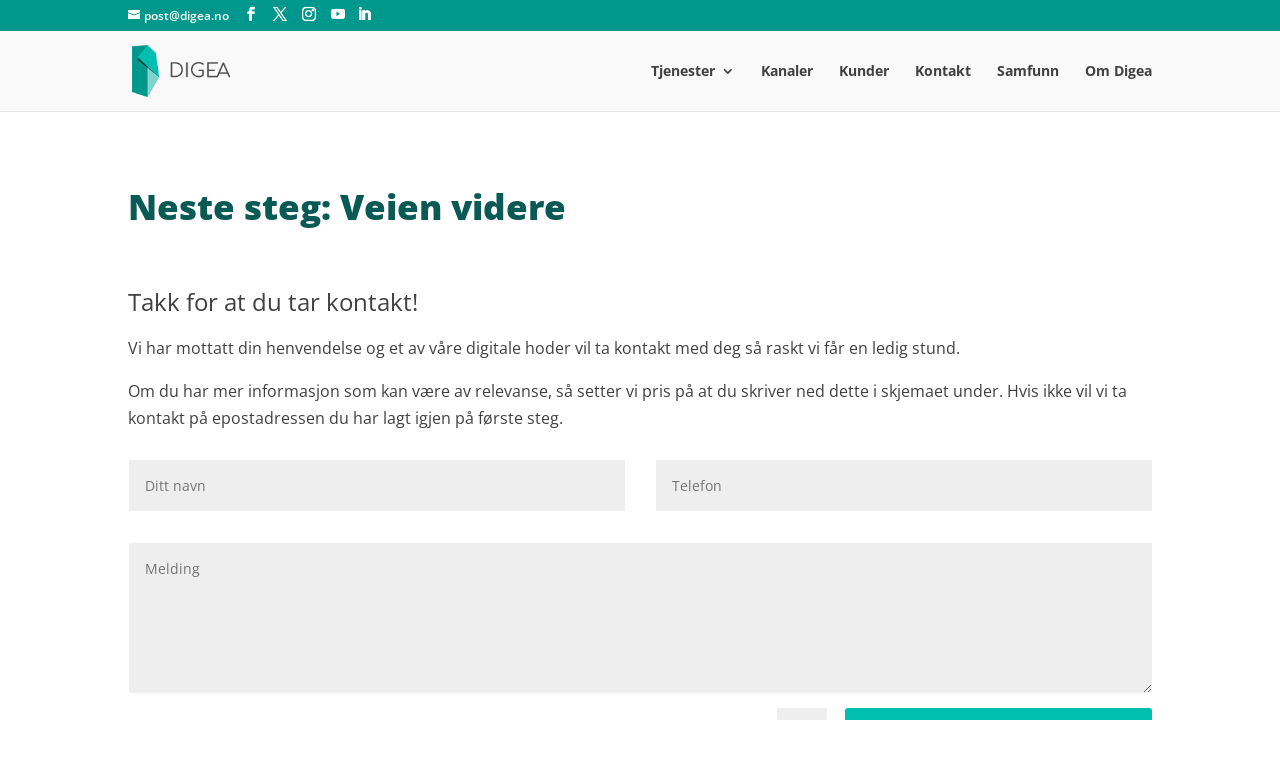

--- FILE ---
content_type: text/css
request_url: https://www.digea.no/wp-content/uploads/et-cache/2312/et-core-unified-tb-3942-deferred-2312.min.css?ver=1756923489
body_size: -45
content:
.et_pb_section_0_tb_footer.et_pb_section{background-color:#F9F9F9!important}.et_pb_code_0_tb_footer{background-color:#ffffff;border-left-width:10px;border-left-color:#00988C;min-height:149px;padding-top:0px}@media only screen and (max-width:980px){.et_pb_code_0_tb_footer{border-left-width:10px;border-left-color:#00988C}}@media only screen and (max-width:767px){.et_pb_code_0_tb_footer{border-left-width:10px;border-left-color:#00988C}}.et_pb_text_0.et_pb_text{color:#095a54!important}.et_pb_text_0{line-height:1.1em;font-weight:800;font-size:35px;line-height:1.1em;margin-bottom:62px!important}body #page-container .et_pb_section .et_pb_contact_form_0.et_pb_contact_form_container.et_pb_module .et_pb_button{color:#ffffff!important}body #page-container .et_pb_section .et_pb_contact_form_0.et_pb_contact_form_container.et_pb_module .et_pb_button,body #page-container .et_pb_section .et_pb_contact_form_0.et_pb_contact_form_container.et_pb_module .et_pb_button:hover{padding:0.3em 1em!important}body #page-container .et_pb_section .et_pb_contact_form_0.et_pb_contact_form_container.et_pb_module .et_pb_button:before,body #page-container .et_pb_section .et_pb_contact_form_0.et_pb_contact_form_container.et_pb_module .et_pb_button:after{display:none!important}

--- FILE ---
content_type: text/css
request_url: https://www.digea.no/wp-content/themes/digea-theme-master/style.css?ver=4.27.4
body_size: -243
content:
/*
 Theme Name:     Digea Theme
 Theme URI:      https://www.digea.no
 Description:    The Digea Theme
 Author:         Digea AS
 Author URI:     https://www.digea.no
 Template:       Divi
 Version:        1.0.0
*/
 
 
/* Digea theme global styles (use local/style.css for local adjustments) */


--- FILE ---
content_type: text/css
request_url: https://www.digea.no/wp-content/uploads/et-cache/2312/et-core-unified-2312.min.css?ver=1756923489
body_size: 144
content:
a{font-weight:bold}.tjenester-form-right .et_contact_bottom_container{margin-top:10px;float:left}.tjenester-form-right+.et_pb_module .et_pb_text_inner #med-heart-fra-sandefjord{text-align:left!important;margin-left:23px}@media (min-width:981px){.stickify{position:-webkit-sticky;position:sticky;top:100px}}#custom_html-4{min-width:100%;border-left:10px solid #00988c;background-color:white;padding:20px}.mega-menu .menu-item-object-page a:hover{background-color:#00988c!important;color:white!important;transition-duration:0s!important}.mega-menu .menu-item-has-children a{font-size:16px}.type-post,.post-emulate{font-size:1.2em}.type-post .post-meta{color:#d0d0d0}.type-post .post-meta a{color:#c7c7c7!important}.type-post .entry-content{padding-top:60px}.type-post .et_post_meta_wrapper img{max-height:350px;object-fit:cover;border-right:20px solid #00988c;border-bottom:20px solid #00988c;border-radius:10px 0 50px 0}@media (min-width:981px){.type-post .et_post_meta_wrapper{padding-right:100px}}.type-post .entry-content p:first-of-type,.post-emulate-first-of-type{border-left:10px solid #00988c;margin-left:-20px;padding-left:12px}.type-post .entry-content p{padding-bottom:0;margin-bottom:1.3em;max-width:900px}.type-post .entry-content h2{color:#505050;font-weight:700;font-size:22px;margin-bottom:0}

--- FILE ---
content_type: text/plain
request_url: https://www.google-analytics.com/j/collect?v=1&_v=j102&a=31827351&t=pageview&_s=1&dl=https%3A%2F%2Fwww.digea.no%2Fneste-steg%2F&ul=en-us%40posix&dt=Neste%20steg%20-%20Digea&sr=1280x720&vp=1280x720&_u=YGDAiUABBAAAACAAI~&jid=314331863&gjid=819100909&cid=1584902290.1768984982&tid=UA-138594347-1&_gid=337681477.1768984982&_slc=1&gtm=45He61g1n81WBC3W4Mza200&gcd=13l3l3l3l1l1&dma=0&tag_exp=103116026~103200004~104527906~104528501~104684208~104684211~105391253~115495939~115938466~115938468~117041588~117099529&z=489728576
body_size: -449
content:
2,cG-PFE4QCBD8S